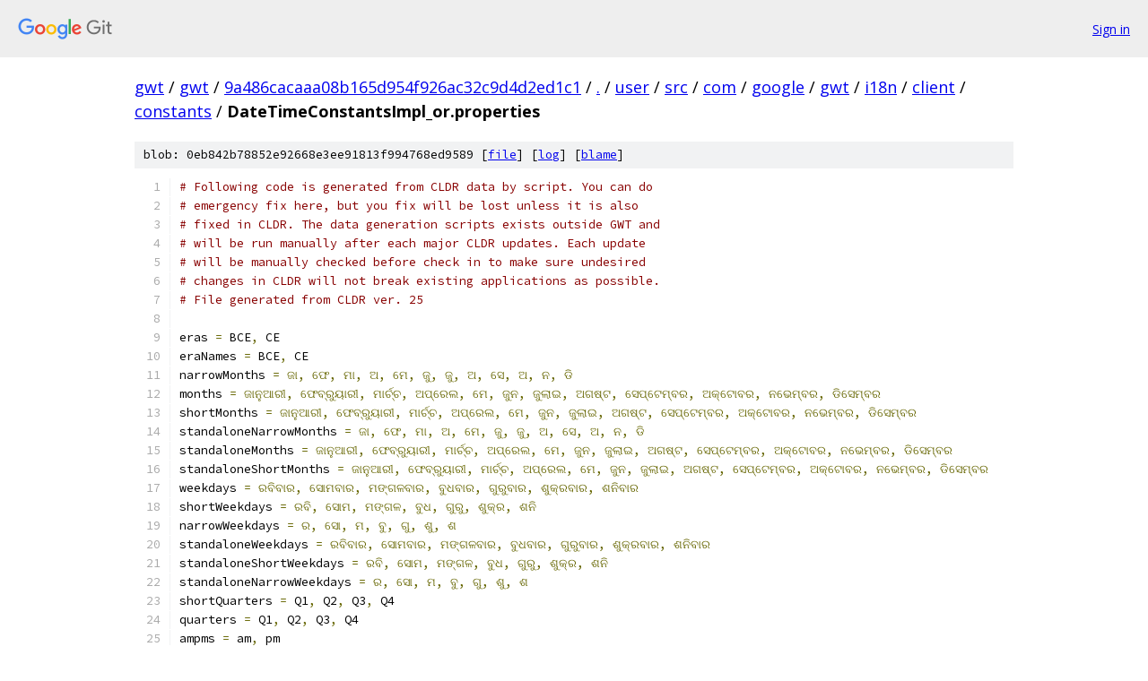

--- FILE ---
content_type: text/html; charset=utf-8
request_url: https://gwt.googlesource.com/gwt/+/9a486cacaaa08b165d954f926ac32c9d4d2ed1c1/user/src/com/google/gwt/i18n/client/constants/DateTimeConstantsImpl_or.properties
body_size: 2120
content:
<!DOCTYPE html><html lang="en"><head><meta charset="utf-8"><meta name="viewport" content="width=device-width, initial-scale=1"><title>user/src/com/google/gwt/i18n/client/constants/DateTimeConstantsImpl_or.properties - gwt - Git at Google</title><link rel="stylesheet" type="text/css" href="/+static/base.css"><link rel="stylesheet" type="text/css" href="/+static/prettify/prettify.css"><!-- default customHeadTagPart --></head><body class="Site"><header class="Site-header"><div class="Header"><a class="Header-image" href="/"><img src="//www.gstatic.com/images/branding/lockups/2x/lockup_git_color_108x24dp.png" width="108" height="24" alt="Google Git"></a><div class="Header-menu"> <a class="Header-menuItem" href="https://accounts.google.com/AccountChooser?faa=1&amp;continue=https://gwt.googlesource.com/login/gwt/%2B/9a486cacaaa08b165d954f926ac32c9d4d2ed1c1/user/src/com/google/gwt/i18n/client/constants/DateTimeConstantsImpl_or.properties">Sign in</a> </div></div></header><div class="Site-content"><div class="Container "><div class="Breadcrumbs"><a class="Breadcrumbs-crumb" href="/?format=HTML">gwt</a> / <a class="Breadcrumbs-crumb" href="/gwt/">gwt</a> / <a class="Breadcrumbs-crumb" href="/gwt/+/9a486cacaaa08b165d954f926ac32c9d4d2ed1c1">9a486cacaaa08b165d954f926ac32c9d4d2ed1c1</a> / <a class="Breadcrumbs-crumb" href="/gwt/+/9a486cacaaa08b165d954f926ac32c9d4d2ed1c1/">.</a> / <a class="Breadcrumbs-crumb" href="/gwt/+/9a486cacaaa08b165d954f926ac32c9d4d2ed1c1/user">user</a> / <a class="Breadcrumbs-crumb" href="/gwt/+/9a486cacaaa08b165d954f926ac32c9d4d2ed1c1/user/src">src</a> / <a class="Breadcrumbs-crumb" href="/gwt/+/9a486cacaaa08b165d954f926ac32c9d4d2ed1c1/user/src/com?autodive=0">com</a> / <a class="Breadcrumbs-crumb" href="/gwt/+/9a486cacaaa08b165d954f926ac32c9d4d2ed1c1/user/src/com/google">google</a> / <a class="Breadcrumbs-crumb" href="/gwt/+/9a486cacaaa08b165d954f926ac32c9d4d2ed1c1/user/src/com/google/gwt">gwt</a> / <a class="Breadcrumbs-crumb" href="/gwt/+/9a486cacaaa08b165d954f926ac32c9d4d2ed1c1/user/src/com/google/gwt/i18n">i18n</a> / <a class="Breadcrumbs-crumb" href="/gwt/+/9a486cacaaa08b165d954f926ac32c9d4d2ed1c1/user/src/com/google/gwt/i18n/client">client</a> / <a class="Breadcrumbs-crumb" href="/gwt/+/9a486cacaaa08b165d954f926ac32c9d4d2ed1c1/user/src/com/google/gwt/i18n/client/constants">constants</a> / <span class="Breadcrumbs-crumb">DateTimeConstantsImpl_or.properties</span></div><div class="u-sha1 u-monospace BlobSha1">blob: 0eb842b78852e92668e3ee91813f994768ed9589 [<a href="/gwt/+/9a486cacaaa08b165d954f926ac32c9d4d2ed1c1/user/src/com/google/gwt/i18n/client/constants/DateTimeConstantsImpl_or.properties">file</a>] [<a href="/gwt/+log/9a486cacaaa08b165d954f926ac32c9d4d2ed1c1/user/src/com/google/gwt/i18n/client/constants/DateTimeConstantsImpl_or.properties">log</a>] [<a href="/gwt/+blame/9a486cacaaa08b165d954f926ac32c9d4d2ed1c1/user/src/com/google/gwt/i18n/client/constants/DateTimeConstantsImpl_or.properties">blame</a>]</div><table class="FileContents"><tr class="u-pre u-monospace FileContents-line"><td class="u-lineNum u-noSelect FileContents-lineNum" data-line-number="1"></td><td class="FileContents-lineContents" id="1"><span class="com"># Following code is generated from CLDR data by script. You can do</span></td></tr><tr class="u-pre u-monospace FileContents-line"><td class="u-lineNum u-noSelect FileContents-lineNum" data-line-number="2"></td><td class="FileContents-lineContents" id="2"><span class="com"># emergency fix here, but you fix will be lost unless it is also</span></td></tr><tr class="u-pre u-monospace FileContents-line"><td class="u-lineNum u-noSelect FileContents-lineNum" data-line-number="3"></td><td class="FileContents-lineContents" id="3"><span class="com"># fixed in CLDR. The data generation scripts exists outside GWT and</span></td></tr><tr class="u-pre u-monospace FileContents-line"><td class="u-lineNum u-noSelect FileContents-lineNum" data-line-number="4"></td><td class="FileContents-lineContents" id="4"><span class="com"># will be run manually after each major CLDR updates. Each update</span></td></tr><tr class="u-pre u-monospace FileContents-line"><td class="u-lineNum u-noSelect FileContents-lineNum" data-line-number="5"></td><td class="FileContents-lineContents" id="5"><span class="com"># will be manually checked before check in to make sure undesired</span></td></tr><tr class="u-pre u-monospace FileContents-line"><td class="u-lineNum u-noSelect FileContents-lineNum" data-line-number="6"></td><td class="FileContents-lineContents" id="6"><span class="com"># changes in CLDR will not break existing applications as possible.</span></td></tr><tr class="u-pre u-monospace FileContents-line"><td class="u-lineNum u-noSelect FileContents-lineNum" data-line-number="7"></td><td class="FileContents-lineContents" id="7"><span class="com"># File generated from CLDR ver. 25</span></td></tr><tr class="u-pre u-monospace FileContents-line"><td class="u-lineNum u-noSelect FileContents-lineNum" data-line-number="8"></td><td class="FileContents-lineContents" id="8"></td></tr><tr class="u-pre u-monospace FileContents-line"><td class="u-lineNum u-noSelect FileContents-lineNum" data-line-number="9"></td><td class="FileContents-lineContents" id="9"><span class="pln">eras </span><span class="pun">=</span><span class="pln"> BCE</span><span class="pun">,</span><span class="pln"> CE</span></td></tr><tr class="u-pre u-monospace FileContents-line"><td class="u-lineNum u-noSelect FileContents-lineNum" data-line-number="10"></td><td class="FileContents-lineContents" id="10"><span class="pln">eraNames </span><span class="pun">=</span><span class="pln"> BCE</span><span class="pun">,</span><span class="pln"> CE</span></td></tr><tr class="u-pre u-monospace FileContents-line"><td class="u-lineNum u-noSelect FileContents-lineNum" data-line-number="11"></td><td class="FileContents-lineContents" id="11"><span class="pln">narrowMonths </span><span class="pun">=</span><span class="pln"> </span><span class="pun">ଜା,</span><span class="pln"> </span><span class="pun">ଫେ,</span><span class="pln"> </span><span class="pun">ମା,</span><span class="pln"> </span><span class="pun">ଅ,</span><span class="pln"> </span><span class="pun">ମେ,</span><span class="pln"> </span><span class="pun">ଜୁ,</span><span class="pln"> </span><span class="pun">ଜୁ,</span><span class="pln"> </span><span class="pun">ଅ,</span><span class="pln"> </span><span class="pun">ସେ,</span><span class="pln"> </span><span class="pun">ଅ,</span><span class="pln"> </span><span class="pun">ନ,</span><span class="pln"> </span><span class="pun">ଡି</span></td></tr><tr class="u-pre u-monospace FileContents-line"><td class="u-lineNum u-noSelect FileContents-lineNum" data-line-number="12"></td><td class="FileContents-lineContents" id="12"><span class="pln">months </span><span class="pun">=</span><span class="pln"> </span><span class="pun">ଜାନୁଆରୀ,</span><span class="pln"> </span><span class="pun">ଫେବ୍ରୁୟାରୀ,</span><span class="pln"> </span><span class="pun">ମାର୍ଚ୍ଚ,</span><span class="pln"> </span><span class="pun">ଅପ୍ରେଲ,</span><span class="pln"> </span><span class="pun">ମେ,</span><span class="pln"> </span><span class="pun">ଜୁନ,</span><span class="pln"> </span><span class="pun">ଜୁଲାଇ,</span><span class="pln"> </span><span class="pun">ଅଗଷ୍ଟ,</span><span class="pln"> </span><span class="pun">ସେପ୍ଟେମ୍ବର,</span><span class="pln"> </span><span class="pun">ଅକ୍ଟୋବର,</span><span class="pln"> </span><span class="pun">ନଭେମ୍ବର,</span><span class="pln"> </span><span class="pun">ଡିସେମ୍ବର</span></td></tr><tr class="u-pre u-monospace FileContents-line"><td class="u-lineNum u-noSelect FileContents-lineNum" data-line-number="13"></td><td class="FileContents-lineContents" id="13"><span class="pln">shortMonths </span><span class="pun">=</span><span class="pln"> </span><span class="pun">ଜାନୁଆରୀ,</span><span class="pln"> </span><span class="pun">ଫେବ୍ରୁୟାରୀ,</span><span class="pln"> </span><span class="pun">ମାର୍ଚ୍ଚ,</span><span class="pln"> </span><span class="pun">ଅପ୍ରେଲ,</span><span class="pln"> </span><span class="pun">ମେ,</span><span class="pln"> </span><span class="pun">ଜୁନ,</span><span class="pln"> </span><span class="pun">ଜୁଲାଇ,</span><span class="pln"> </span><span class="pun">ଅଗଷ୍ଟ,</span><span class="pln"> </span><span class="pun">ସେପ୍ଟେମ୍ବର,</span><span class="pln"> </span><span class="pun">ଅକ୍ଟୋବର,</span><span class="pln"> </span><span class="pun">ନଭେମ୍ବର,</span><span class="pln"> </span><span class="pun">ଡିସେମ୍ବର</span></td></tr><tr class="u-pre u-monospace FileContents-line"><td class="u-lineNum u-noSelect FileContents-lineNum" data-line-number="14"></td><td class="FileContents-lineContents" id="14"><span class="pln">standaloneNarrowMonths </span><span class="pun">=</span><span class="pln"> </span><span class="pun">ଜା,</span><span class="pln"> </span><span class="pun">ଫେ,</span><span class="pln"> </span><span class="pun">ମା,</span><span class="pln"> </span><span class="pun">ଅ,</span><span class="pln"> </span><span class="pun">ମେ,</span><span class="pln"> </span><span class="pun">ଜୁ,</span><span class="pln"> </span><span class="pun">ଜୁ,</span><span class="pln"> </span><span class="pun">ଅ,</span><span class="pln"> </span><span class="pun">ସେ,</span><span class="pln"> </span><span class="pun">ଅ,</span><span class="pln"> </span><span class="pun">ନ,</span><span class="pln"> </span><span class="pun">ଡି</span></td></tr><tr class="u-pre u-monospace FileContents-line"><td class="u-lineNum u-noSelect FileContents-lineNum" data-line-number="15"></td><td class="FileContents-lineContents" id="15"><span class="pln">standaloneMonths </span><span class="pun">=</span><span class="pln"> </span><span class="pun">ଜାନୁଆରୀ,</span><span class="pln"> </span><span class="pun">ଫେବ୍ରୁୟାରୀ,</span><span class="pln"> </span><span class="pun">ମାର୍ଚ୍ଚ,</span><span class="pln"> </span><span class="pun">ଅପ୍ରେଲ,</span><span class="pln"> </span><span class="pun">ମେ,</span><span class="pln"> </span><span class="pun">ଜୁନ,</span><span class="pln"> </span><span class="pun">ଜୁଲାଇ,</span><span class="pln"> </span><span class="pun">ଅଗଷ୍ଟ,</span><span class="pln"> </span><span class="pun">ସେପ୍ଟେମ୍ବର,</span><span class="pln"> </span><span class="pun">ଅକ୍ଟୋବର,</span><span class="pln"> </span><span class="pun">ନଭେମ୍ବର,</span><span class="pln"> </span><span class="pun">ଡିସେମ୍ବର</span></td></tr><tr class="u-pre u-monospace FileContents-line"><td class="u-lineNum u-noSelect FileContents-lineNum" data-line-number="16"></td><td class="FileContents-lineContents" id="16"><span class="pln">standaloneShortMonths </span><span class="pun">=</span><span class="pln"> </span><span class="pun">ଜାନୁଆରୀ,</span><span class="pln"> </span><span class="pun">ଫେବ୍ରୁୟାରୀ,</span><span class="pln"> </span><span class="pun">ମାର୍ଚ୍ଚ,</span><span class="pln"> </span><span class="pun">ଅପ୍ରେଲ,</span><span class="pln"> </span><span class="pun">ମେ,</span><span class="pln"> </span><span class="pun">ଜୁନ,</span><span class="pln"> </span><span class="pun">ଜୁଲାଇ,</span><span class="pln"> </span><span class="pun">ଅଗଷ୍ଟ,</span><span class="pln"> </span><span class="pun">ସେପ୍ଟେମ୍ବର,</span><span class="pln"> </span><span class="pun">ଅକ୍ଟୋବର,</span><span class="pln"> </span><span class="pun">ନଭେମ୍ବର,</span><span class="pln"> </span><span class="pun">ଡିସେମ୍ବର</span></td></tr><tr class="u-pre u-monospace FileContents-line"><td class="u-lineNum u-noSelect FileContents-lineNum" data-line-number="17"></td><td class="FileContents-lineContents" id="17"><span class="pln">weekdays </span><span class="pun">=</span><span class="pln"> </span><span class="pun">ରବିବାର,</span><span class="pln"> </span><span class="pun">ସୋମବାର,</span><span class="pln"> </span><span class="pun">ମଙ୍ଗଳବାର,</span><span class="pln"> </span><span class="pun">ବୁଧବାର,</span><span class="pln"> </span><span class="pun">ଗୁରୁବାର,</span><span class="pln"> </span><span class="pun">ଶୁକ୍ରବାର,</span><span class="pln"> </span><span class="pun">ଶନିବାର</span></td></tr><tr class="u-pre u-monospace FileContents-line"><td class="u-lineNum u-noSelect FileContents-lineNum" data-line-number="18"></td><td class="FileContents-lineContents" id="18"><span class="pln">shortWeekdays </span><span class="pun">=</span><span class="pln"> </span><span class="pun">ରବି,</span><span class="pln"> </span><span class="pun">ସୋମ,</span><span class="pln"> </span><span class="pun">ମଙ୍ଗଳ,</span><span class="pln"> </span><span class="pun">ବୁଧ,</span><span class="pln"> </span><span class="pun">ଗୁରୁ,</span><span class="pln"> </span><span class="pun">ଶୁକ୍ର,</span><span class="pln"> </span><span class="pun">ଶନି</span></td></tr><tr class="u-pre u-monospace FileContents-line"><td class="u-lineNum u-noSelect FileContents-lineNum" data-line-number="19"></td><td class="FileContents-lineContents" id="19"><span class="pln">narrowWeekdays </span><span class="pun">=</span><span class="pln"> </span><span class="pun">ର,</span><span class="pln"> </span><span class="pun">ସୋ,</span><span class="pln"> </span><span class="pun">ମ,</span><span class="pln"> </span><span class="pun">ବୁ,</span><span class="pln"> </span><span class="pun">ଗୁ,</span><span class="pln"> </span><span class="pun">ଶୁ,</span><span class="pln"> </span><span class="pun">ଶ</span></td></tr><tr class="u-pre u-monospace FileContents-line"><td class="u-lineNum u-noSelect FileContents-lineNum" data-line-number="20"></td><td class="FileContents-lineContents" id="20"><span class="pln">standaloneWeekdays </span><span class="pun">=</span><span class="pln"> </span><span class="pun">ରବିବାର,</span><span class="pln"> </span><span class="pun">ସୋମବାର,</span><span class="pln"> </span><span class="pun">ମଙ୍ଗଳବାର,</span><span class="pln"> </span><span class="pun">ବୁଧବାର,</span><span class="pln"> </span><span class="pun">ଗୁରୁବାର,</span><span class="pln"> </span><span class="pun">ଶୁକ୍ରବାର,</span><span class="pln"> </span><span class="pun">ଶନିବାର</span></td></tr><tr class="u-pre u-monospace FileContents-line"><td class="u-lineNum u-noSelect FileContents-lineNum" data-line-number="21"></td><td class="FileContents-lineContents" id="21"><span class="pln">standaloneShortWeekdays </span><span class="pun">=</span><span class="pln"> </span><span class="pun">ରବି,</span><span class="pln"> </span><span class="pun">ସୋମ,</span><span class="pln"> </span><span class="pun">ମଙ୍ଗଳ,</span><span class="pln"> </span><span class="pun">ବୁଧ,</span><span class="pln"> </span><span class="pun">ଗୁରୁ,</span><span class="pln"> </span><span class="pun">ଶୁକ୍ର,</span><span class="pln"> </span><span class="pun">ଶନି</span></td></tr><tr class="u-pre u-monospace FileContents-line"><td class="u-lineNum u-noSelect FileContents-lineNum" data-line-number="22"></td><td class="FileContents-lineContents" id="22"><span class="pln">standaloneNarrowWeekdays </span><span class="pun">=</span><span class="pln"> </span><span class="pun">ର,</span><span class="pln"> </span><span class="pun">ସୋ,</span><span class="pln"> </span><span class="pun">ମ,</span><span class="pln"> </span><span class="pun">ବୁ,</span><span class="pln"> </span><span class="pun">ଗୁ,</span><span class="pln"> </span><span class="pun">ଶୁ,</span><span class="pln"> </span><span class="pun">ଶ</span></td></tr><tr class="u-pre u-monospace FileContents-line"><td class="u-lineNum u-noSelect FileContents-lineNum" data-line-number="23"></td><td class="FileContents-lineContents" id="23"><span class="pln">shortQuarters </span><span class="pun">=</span><span class="pln"> Q1</span><span class="pun">,</span><span class="pln"> Q2</span><span class="pun">,</span><span class="pln"> Q3</span><span class="pun">,</span><span class="pln"> Q4</span></td></tr><tr class="u-pre u-monospace FileContents-line"><td class="u-lineNum u-noSelect FileContents-lineNum" data-line-number="24"></td><td class="FileContents-lineContents" id="24"><span class="pln">quarters </span><span class="pun">=</span><span class="pln"> Q1</span><span class="pun">,</span><span class="pln"> Q2</span><span class="pun">,</span><span class="pln"> Q3</span><span class="pun">,</span><span class="pln"> Q4</span></td></tr><tr class="u-pre u-monospace FileContents-line"><td class="u-lineNum u-noSelect FileContents-lineNum" data-line-number="25"></td><td class="FileContents-lineContents" id="25"><span class="pln">ampms </span><span class="pun">=</span><span class="pln"> am</span><span class="pun">,</span><span class="pln"> pm</span></td></tr><tr class="u-pre u-monospace FileContents-line"><td class="u-lineNum u-noSelect FileContents-lineNum" data-line-number="26"></td><td class="FileContents-lineContents" id="26"><span class="pln">dateFormats </span><span class="pun">=</span><span class="pln"> EEEE\\</span><span class="pun">,</span><span class="pln"> d MMMM y</span><span class="pun">,</span><span class="pln"> d MMMM y</span><span class="pun">,</span><span class="pln"> d MMM y</span><span class="pun">,</span><span class="pln"> d</span><span class="pun">-</span><span class="pln">M</span><span class="pun">-</span><span class="pln">yy</span></td></tr><tr class="u-pre u-monospace FileContents-line"><td class="u-lineNum u-noSelect FileContents-lineNum" data-line-number="27"></td><td class="FileContents-lineContents" id="27"><span class="pln">timeFormats </span><span class="pun">=</span><span class="pln"> h</span><span class="pun">:</span><span class="pln">mm</span><span class="pun">:</span><span class="pln">ss a zzzz</span><span class="pun">,</span><span class="pln"> h</span><span class="pun">:</span><span class="pln">mm</span><span class="pun">:</span><span class="pln">ss a z</span><span class="pun">,</span><span class="pln"> h</span><span class="pun">:</span><span class="pln">mm</span><span class="pun">:</span><span class="pln">ss a</span><span class="pun">,</span><span class="pln"> h</span><span class="pun">:</span><span class="pln">mm a</span></td></tr><tr class="u-pre u-monospace FileContents-line"><td class="u-lineNum u-noSelect FileContents-lineNum" data-line-number="28"></td><td class="FileContents-lineContents" id="28"><span class="pln">dateTimeFormats </span><span class="pun">=</span><span class="pln"> </span><span class="pun">{</span><span class="lit">1</span><span class="pun">}</span><span class="pln"> </span><span class="pun">{</span><span class="lit">0</span><span class="pun">},</span><span class="pln"> </span><span class="pun">{</span><span class="lit">1</span><span class="pun">}</span><span class="pln"> </span><span class="pun">{</span><span class="lit">0</span><span class="pun">},</span><span class="pln"> </span><span class="pun">{</span><span class="lit">1</span><span class="pun">}</span><span class="pln"> </span><span class="pun">{</span><span class="lit">0</span><span class="pun">},</span><span class="pln"> </span><span class="pun">{</span><span class="lit">1</span><span class="pun">}</span><span class="pln"> </span><span class="pun">{</span><span class="lit">0</span><span class="pun">}</span></td></tr><tr class="u-pre u-monospace FileContents-line"><td class="u-lineNum u-noSelect FileContents-lineNum" data-line-number="29"></td><td class="FileContents-lineContents" id="29"><span class="pln">firstDayOfTheWeek </span><span class="pun">=</span><span class="pln"> </span><span class="lit">1</span></td></tr><tr class="u-pre u-monospace FileContents-line"><td class="u-lineNum u-noSelect FileContents-lineNum" data-line-number="30"></td><td class="FileContents-lineContents" id="30"><span class="pln">weekendRange </span><span class="pun">=</span><span class="pln"> </span><span class="lit">1</span><span class="pun">,</span><span class="pln"> </span><span class="lit">1</span></td></tr></table><script nonce="_BGNvEloJCIgIHkT_dRIQg">for (let lineNumEl of document.querySelectorAll('td.u-lineNum')) {lineNumEl.onclick = () => {window.location.hash = `#${lineNumEl.getAttribute('data-line-number')}`;};}</script></div> <!-- Container --></div> <!-- Site-content --><footer class="Site-footer"><div class="Footer"><span class="Footer-poweredBy">Powered by <a href="https://gerrit.googlesource.com/gitiles/">Gitiles</a>| <a href="https://policies.google.com/privacy">Privacy</a>| <a href="https://policies.google.com/terms">Terms</a></span><span class="Footer-formats"><a class="u-monospace Footer-formatsItem" href="?format=TEXT">txt</a> <a class="u-monospace Footer-formatsItem" href="?format=JSON">json</a></span></div></footer></body></html>